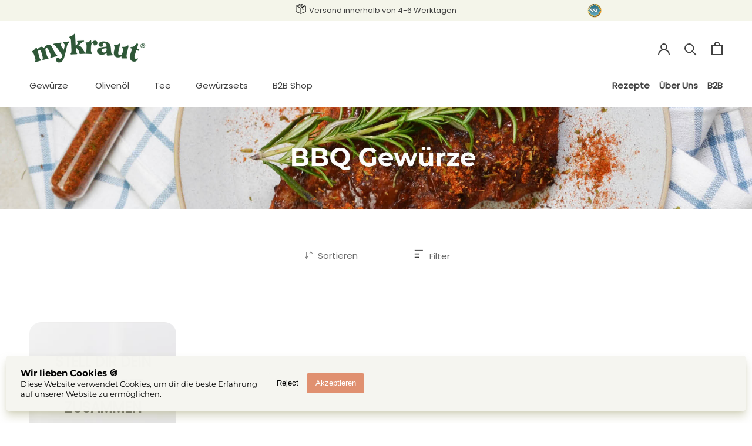

--- FILE ---
content_type: text/html; charset=utf-8
request_url: https://www.my-kraut.de/apps/obviyo-block/data-obj?collection=bbq-gewurze
body_size: 273
content:
{
  "version": "1.0.0",
  "data": {
    "platform": "shopify",
    "siteId": "1PE9qUjx",
    "cu": "EUR",
    "moneyFormat": "€{{amount_with_comma_separator}}",
    "loc": "de",
    "page": {

      
        "cat": "Grillen"

      
        ,
        "catId": 275502661824
      
    }
    
      , "cat": {
        "id": 275502661824,
        "nm": "Grillen",
        "apc": 16,
        "pub": "2021-07-27 17:40:30 CEST",
        "pc": 16,
        "url": "\/collections\/bbq-gewurze",
        "img": "\/\/www.my-kraut.de\/cdn\/shop\/collections\/Bildschirmfoto_2021-10-23_um_23.20.49.png?v=1635507794",
        "cType": null,
        "cVendor": null,
        "dSort": "best-selling",
        "sort": "",
        "sortOptions": [
            "manual"
,
            "best-selling"
,
            "title-ascending"
,
            "title-descending"
,
            "price-ascending"
,
            "price-descending"
,
            "created-ascending"
,
            "created-descending"
],
        "aTags": [
            "Alle Produkte"
,
            "Amerikanisch"
,
            "BBQ Gewürze"
,
            "Bestseller"
,
            "Bis 40€"
,
            "Für Ihn"
,
            "Für Sie"
,
            "Geschenke"
,
            "Gesundes"
,
            "Gewürzsets"
,
            "Grillblogger Gewürze"
,
            "Grillgemüse"
,
            "Heimisch"
,
            "mwst7"
,
            "no_meta"
,
            "Vater"
,
            "Zum Einzug"
,
            "Zum Geburtstag"
,
            "Zum Kochen"
],
        "tags": [
            "Alle Produkte"
,
            "Amerikanisch"
,
            "BBQ Gewürze"
,
            "Bestseller"
,
            "Bis 40€"
,
            "Für Ihn"
,
            "Für Sie"
,
            "Geschenke"
,
            "Gesundes"
,
            "Gewürzsets"
,
            "Grillblogger Gewürze"
,
            "Grillgemüse"
,
            "Heimisch"
,
            "mwst7"
,
            "no_meta"
,
            "Vater"
,
            "Zum Einzug"
,
            "Zum Geburtstag"
,
            "Zum Kochen"
],
        "types": [
            ""
],
        "filters": [],
        "vendors": [
            "my-kraut"
,
            "mykraut GmbH"
]
      }
    
, "cart": {
        "tt": 0.0,
        "qt": 0,
        "cu": "EUR",
        "li": []
      }}
}